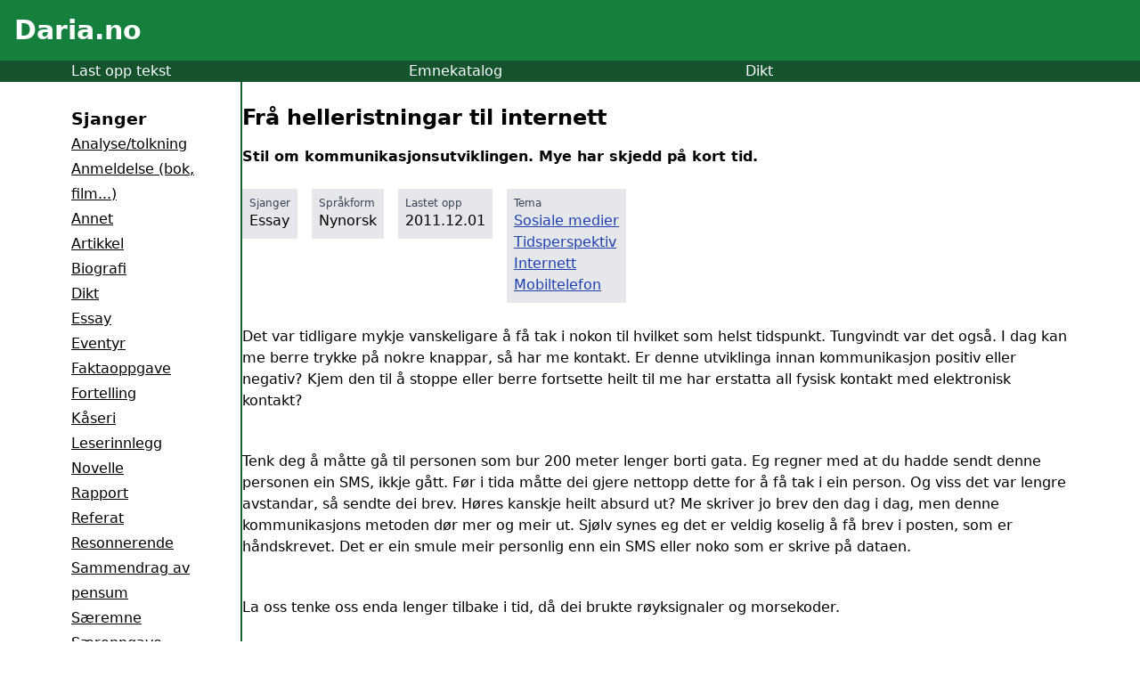

--- FILE ---
content_type: text/html; charset=utf-8
request_url: https://www.daria.no/skole/essay/fra-helleristningar-til-internett-13289/
body_size: 7757
content:
<!DOCTYPE html><html><head><meta charset="utf-8">
<meta name="viewport" content="width=device-width, initial-scale=1">
<title>Frå helleristningar til internett - Daria.no</title>
<script defer crossorigin="anonymous" src="//pagead2.googlesyndication.com/pagead/js/adsbygoogle.js?client=ca-pub-4783001812230745" data-hid="6f4c83b"></script>
<script data-hid="bc50e5a">if (!window.__abg_called){ (window.adsbygoogle = window.adsbygoogle || []); adsbygoogle.pauseAdRequests=0;
      adsbygoogle.push({
        google_ad_client: "ca-pub-4783001812230745",
        overlays: {bottom: false},
        
      }); window.__abg_called = true;}</script>
<meta name="description" content="Stil om kommunikasjonsutviklingen. Mye har skjedd på kort tid.">
<link rel="preload" as="fetch" crossorigin="anonymous" href="/skole/essay/fra-helleristningar-til-internett-13289/_payload.json">
<style>/*! tailwindcss v3.4.1 | MIT License | https://tailwindcss.com*/*,:after,:before{border:0 solid #e5e7eb;box-sizing:border-box}:after,:before{--tw-content:""}:host,html{line-height:1.5;-webkit-text-size-adjust:100%;font-family:ui-sans-serif,system-ui,sans-serif,Apple Color Emoji,Segoe UI Emoji,Segoe UI Symbol,Noto Color Emoji;font-feature-settings:normal;font-variation-settings:normal;tab-size:4;-webkit-tap-highlight-color:transparent}body{line-height:inherit;margin:0}hr{border-top-width:1px;color:inherit;height:0}abbr:where([title]){-webkit-text-decoration:underline dotted;text-decoration:underline dotted}h1,h2,h3,h4,h5,h6{font-size:inherit;font-weight:inherit}a{color:inherit;text-decoration:inherit}b,strong{font-weight:bolder}code,kbd,pre,samp{font-family:ui-monospace,SFMono-Regular,Menlo,Monaco,Consolas,Liberation Mono,Courier New,monospace;font-feature-settings:normal;font-size:1em;font-variation-settings:normal}small{font-size:80%}sub,sup{font-size:75%;line-height:0;position:relative;vertical-align:initial}sub{bottom:-.25em}sup{top:-.5em}table{border-collapse:collapse;border-color:inherit;text-indent:0}button,input,optgroup,select,textarea{color:inherit;font-family:inherit;font-feature-settings:inherit;font-size:100%;font-variation-settings:inherit;font-weight:inherit;line-height:inherit;margin:0;padding:0}button,select{text-transform:none}[type=button],[type=reset],[type=submit],button{-webkit-appearance:button;background-color:initial;background-image:none}:-moz-focusring{outline:auto}:-moz-ui-invalid{box-shadow:none}progress{vertical-align:initial}::-webkit-inner-spin-button,::-webkit-outer-spin-button{height:auto}[type=search]{-webkit-appearance:textfield;outline-offset:-2px}::-webkit-search-decoration{-webkit-appearance:none}::-webkit-file-upload-button{-webkit-appearance:button;font:inherit}summary{display:list-item}blockquote,dd,dl,figure,h1,h2,h3,h4,h5,h6,hr,p,pre{margin:0}fieldset{margin:0}fieldset,legend{padding:0}menu,ol,ul{list-style:none;margin:0;padding:0}dialog{padding:0}textarea{resize:vertical}input::placeholder,textarea::placeholder{color:#9ca3af;opacity:1}[role=button],button{cursor:pointer}:disabled{cursor:default}audio,canvas,embed,iframe,img,object,svg,video{display:block;vertical-align:middle}img,video{height:auto;max-width:100%}[hidden]{display:none}*,::backdrop,:after,:before{--tw-border-spacing-x:0;--tw-border-spacing-y:0;--tw-translate-x:0;--tw-translate-y:0;--tw-rotate:0;--tw-skew-x:0;--tw-skew-y:0;--tw-scale-x:1;--tw-scale-y:1;--tw-pan-x: ;--tw-pan-y: ;--tw-pinch-zoom: ;--tw-scroll-snap-strictness:proximity;--tw-gradient-from-position: ;--tw-gradient-via-position: ;--tw-gradient-to-position: ;--tw-ordinal: ;--tw-slashed-zero: ;--tw-numeric-figure: ;--tw-numeric-spacing: ;--tw-numeric-fraction: ;--tw-ring-inset: ;--tw-ring-offset-width:0px;--tw-ring-offset-color:#fff;--tw-ring-color:#3b82f680;--tw-ring-offset-shadow:0 0 #0000;--tw-ring-shadow:0 0 #0000;--tw-shadow:0 0 #0000;--tw-shadow-colored:0 0 #0000;--tw-blur: ;--tw-brightness: ;--tw-contrast: ;--tw-grayscale: ;--tw-hue-rotate: ;--tw-invert: ;--tw-saturate: ;--tw-sepia: ;--tw-drop-shadow: ;--tw-backdrop-blur: ;--tw-backdrop-brightness: ;--tw-backdrop-contrast: ;--tw-backdrop-grayscale: ;--tw-backdrop-hue-rotate: ;--tw-backdrop-invert: ;--tw-backdrop-opacity: ;--tw-backdrop-saturate: ;--tw-backdrop-sepia: }.relative{position:relative}.float-right{float:right}.m-1{margin:.25rem}.mx-auto{margin-left:auto;margin-right:auto}.my-4{margin-bottom:1rem;margin-top:1rem}.my-6{margin-bottom:1.5rem;margin-top:1.5rem}.mb-2{margin-bottom:.5rem}.mb-4{margin-bottom:1rem}.mb-7{margin-bottom:1.75rem}.mb-8{margin-bottom:2rem}.ml-4{margin-left:1rem}.ml-5{margin-left:1.25rem}.mr-2{margin-right:.5rem}.mr-4{margin-right:1rem}.mt-2{margin-top:.5rem}.mt-4{margin-top:1rem}.mt-5{margin-top:1.25rem}.mt-6{margin-top:1.5rem}.mt-7{margin-top:1.75rem}.mt-8{margin-top:2rem}.block{display:block}.inline-block{display:inline-block}.flex{display:flex}.hidden{display:none}.h-8{height:2rem}.w-full{width:100%}.min-w-48{min-width:12rem}.max-w-3xl{max-width:48rem}.max-w-6xl{max-width:72rem}.max-w-xl{max-width:36rem}.flex-1{flex:1 1 0%}.basis-14{flex-basis:3.5rem}.basis-8{flex-basis:2rem}.transform{transform:translate(var(--tw-translate-x),var(--tw-translate-y)) rotate(var(--tw-rotate)) skewX(var(--tw-skew-x)) skewY(var(--tw-skew-y)) scaleX(var(--tw-scale-x)) scaleY(var(--tw-scale-y))}.list-disc{list-style-type:disc}.columns-2{column-count:2}.items-start{align-items:flex-start}.gap-4{gap:1rem}.gap-8{gap:2rem}.text-wrap{text-wrap:wrap}.rounded{border-radius:.25rem}.rounded-l{border-bottom-left-radius:.25rem;border-top-left-radius:.25rem}.rounded-r{border-bottom-right-radius:.25rem;border-top-right-radius:.25rem}.border{border-width:1px}.border-2{border-width:2px}.border-\[1px\]{border-width:1px}.border-b-\[1px\]{border-bottom-width:1px}.border-r-2{border-right-width:2px}.border-black{--tw-border-opacity:1;border-color:#000;border-color:rgb(0 0 0/var(--tw-border-opacity))}.border-green-800{--tw-border-opacity:1;border-color:#166534;border-color:rgb(22 101 52/var(--tw-border-opacity))}.border-red-800{--tw-border-opacity:1;border-color:#991b1b;border-color:rgb(153 27 27/var(--tw-border-opacity))}.bg-gray-200{--tw-bg-opacity:1;background-color:#e5e7eb;background-color:rgb(229 231 235/var(--tw-bg-opacity))}.bg-green-200{--tw-bg-opacity:1;background-color:#bbf7d0;background-color:rgb(187 247 208/var(--tw-bg-opacity))}.bg-green-600{--tw-bg-opacity:1;background-color:#16a34a;background-color:rgb(22 163 74/var(--tw-bg-opacity))}.bg-green-700{--tw-bg-opacity:1;background-color:#15803d;background-color:rgb(21 128 61/var(--tw-bg-opacity))}.bg-green-800{--tw-bg-opacity:1;background-color:#166534;background-color:rgb(22 101 52/var(--tw-bg-opacity))}.bg-green-900{--tw-bg-opacity:1;background-color:#14532d;background-color:rgb(20 83 45/var(--tw-bg-opacity))}.bg-red-200{--tw-bg-opacity:1;background-color:#fecaca;background-color:rgb(254 202 202/var(--tw-bg-opacity))}.bg-red-50{--tw-bg-opacity:1;background-color:#fef2f2;background-color:rgb(254 242 242/var(--tw-bg-opacity))}.bg-white{--tw-bg-opacity:1;background-color:#fff;background-color:rgb(255 255 255/var(--tw-bg-opacity))}.p-2{padding:.5rem}.p-4{padding:1rem}.p-6{padding:1.5rem}.px-2{padding-left:.5rem;padding-right:.5rem}.px-4{padding-left:1rem;padding-right:1rem}.py-2{padding-bottom:.5rem;padding-top:.5rem}.py-7{padding-bottom:1.75rem;padding-top:1.75rem}.pb-10{padding-bottom:2.5rem}.pb-4{padding-bottom:1rem}.pb-6{padding-bottom:1.5rem}.pb-8{padding-bottom:2rem}.pl-4{padding-left:1rem}.pt-2{padding-top:.5rem}.text-center{text-align:center}.text-2xl{font-size:1.5rem;line-height:2rem}.text-3xl{font-size:1.875rem;line-height:2.25rem}.text-lg{font-size:1.125rem;line-height:1.75rem}.text-sm{font-size:.875rem;line-height:1.25rem}.text-xs{font-size:.75rem;line-height:1rem}.font-bold{font-weight:700}.leading-7{line-height:1.75rem}.leading-9{line-height:2.25rem}.text-blue-700{--tw-text-opacity:1;color:#1d4ed8;color:rgb(29 78 216/var(--tw-text-opacity))}.text-blue-800{--tw-text-opacity:1;color:#1e40af;color:rgb(30 64 175/var(--tw-text-opacity))}.text-gray-600{--tw-text-opacity:1;color:#4b5563;color:rgb(75 85 99/var(--tw-text-opacity))}.text-gray-700{--tw-text-opacity:1;color:#374151;color:rgb(55 65 81/var(--tw-text-opacity))}.text-green-800{--tw-text-opacity:1;color:#166534;color:rgb(22 101 52/var(--tw-text-opacity))}.text-red-600{--tw-text-opacity:1;color:#dc2626;color:rgb(220 38 38/var(--tw-text-opacity))}.text-red-800{--tw-text-opacity:1;color:#991b1b;color:rgb(153 27 27/var(--tw-text-opacity))}.text-white{--tw-text-opacity:1;color:#fff;color:rgb(255 255 255/var(--tw-text-opacity))}.underline{text-decoration-line:underline}.outline{outline-style:solid}.transition{transition-duration:.15s;transition-property:color,background-color,border-color,text-decoration-color,fill,stroke,opacity,box-shadow,transform,filter,-webkit-backdrop-filter;transition-property:color,background-color,border-color,text-decoration-color,fill,stroke,opacity,box-shadow,transform,filter,backdrop-filter;transition-property:color,background-color,border-color,text-decoration-color,fill,stroke,opacity,box-shadow,transform,filter,backdrop-filter,-webkit-backdrop-filter;transition-timing-function:cubic-bezier(.4,0,.2,1)}.duration-300{transition-duration:.3s}.ease-in-out{transition-timing-function:cubic-bezier(.4,0,.2,1)}@media (min-width:640px){.sm\:block{display:block}.sm\:hidden{display:none}.sm\:basis-40{flex-basis:10rem}.sm\:columns-2{column-count:2}}@media (min-width:1024px){.lg\:basis-48{flex-basis:12rem}}</style>
<style>.hamburger[data-v-9ca55fca]{background:transparent;border:none;box-sizing:border-box;cursor:pointer;display:flex;flex-direction:column;height:30px;justify-content:space-around;padding:0;width:30px}.hamburger[data-v-9ca55fca]:focus{outline:none}.hamburger-line[data-v-9ca55fca]{background:#fff;border-radius:10px;height:3px;position:relative;transform-origin:1px;transition:all .3s linear;width:100%}.hamburger.open .hamburger-line[data-v-9ca55fca]:first-child{transform:rotate(45deg)}.hamburger.open .hamburger-line[data-v-9ca55fca]:nth-child(2){opacity:0}.hamburger.open .hamburger-line[data-v-9ca55fca]:nth-child(3){transform:rotate(-45deg)}.menu-items a[data-v-9ca55fca]{color:#000;text-decoration:none;transition:color .3s linear}.menu-items a[data-v-9ca55fca]:hover{color:gray}</style>
<link rel="stylesheet" href="/_nuxt/_...JnBXT4wb.css">
<link rel="modulepreload" as="script" crossorigin href="/_nuxt/CtUVZoL7.js">
<link rel="modulepreload" as="script" crossorigin href="/_nuxt/XsaGwB_S.js">
<link rel="modulepreload" as="script" crossorigin href="/_nuxt/BpBIojC8.js">
<link rel="modulepreload" as="script" crossorigin href="/_nuxt/naXz2zGR.js">
<link rel="modulepreload" as="script" crossorigin href="/_nuxt/Dp6TrpBw.js">
<link rel="modulepreload" as="script" crossorigin href="/_nuxt/3otHnDot.js">
<link rel="modulepreload" as="script" crossorigin href="/_nuxt/D4DVVhFg.js">
<link rel="modulepreload" as="script" crossorigin href="/_nuxt/WbEuwLSc.js">
<link rel="modulepreload" as="script" crossorigin href="/_nuxt/DlAUqK2U.js">
<link rel="prefetch" as="script" crossorigin href="/_nuxt/B2sS6JGY.js">
<link rel="prefetch" as="script" crossorigin href="/_nuxt/BQQHUbQT.js">
<script type="module" src="/_nuxt/CtUVZoL7.js" crossorigin></script></head><body><div id="__nuxt"><div><div data-v-9ca55fca><header class="bg-green-700 p-4" data-v-9ca55fca><div class="flex" data-v-9ca55fca><div class="flex-1" data-v-9ca55fca><h1 class="text-white text-3xl" data-v-9ca55fca><a href="/skole/" data-v-9ca55fca>Daria.no</a></h1></div><div class="basis-8 h-8 pt-2 sm:hidden" data-v-9ca55fca><button class="hamburger" data-v-9ca55fca><span class="hamburger-line transition duration-300 ease-in-out" data-v-9ca55fca></span><span class="hamburger-line transition duration-300 ease-in-out" data-v-9ca55fca></span><span class="hamburger-line transition duration-300 ease-in-out" data-v-9ca55fca></span></button></div></div></header><nav class="bg-green-900 text-white" style="" data-v-9ca55fca><div class="flex w-full gap-8 max-w-6xl mx-auto pl-4" data-v-9ca55fca><div class="flex-1" data-v-9ca55fca><a href="/last-opp/" data-v-9ca55fca>Last opp tekst</a></div><div class="flex-1" data-v-9ca55fca><a href="/skole/emne/" data-v-9ca55fca>Emnekatalog</a></div><div class="flex-1" data-v-9ca55fca><a href="/skole/dikt/" data-v-9ca55fca>Dikt</a></div></div></nav><div style="display:none;" class="menu-items mt-5 bg-white ml-4 pb-4" data-v-9ca55fca><h3 class="font-bold" data-v-9ca55fca>Sjanger</h3><!--[--><div data-v-9ca55fca><a href="/skole/analysetolkning/" class="underline" data-v-9ca55fca>Analyse/tolkning</a></div><div data-v-9ca55fca><a href="/skole/anmeldelse-bok-film/" class="underline" data-v-9ca55fca>Anmeldelse (bok, film...)</a></div><div data-v-9ca55fca><a href="/skole/annet/" class="underline" data-v-9ca55fca>Annet</a></div><div data-v-9ca55fca><a href="/skole/artikkel/" class="underline" data-v-9ca55fca>Artikkel</a></div><div data-v-9ca55fca><a href="/skole/biografi/" class="underline" data-v-9ca55fca>Biografi</a></div><div data-v-9ca55fca><a href="/skole/dikt/" class="underline" data-v-9ca55fca>Dikt</a></div><div data-v-9ca55fca><a href="/skole/essay/" class="underline" data-v-9ca55fca>Essay</a></div><div data-v-9ca55fca><a href="/skole/eventyr/" class="underline" data-v-9ca55fca>Eventyr</a></div><div data-v-9ca55fca><a href="/skole/faktaoppgave/" class="underline" data-v-9ca55fca>Faktaoppgave</a></div><div data-v-9ca55fca><a href="/skole/fortelling/" class="underline" data-v-9ca55fca>Fortelling</a></div><div data-v-9ca55fca><a href="/skole/kaseri/" class="underline" data-v-9ca55fca>Kåseri</a></div><div data-v-9ca55fca><a href="/skole/leserinnlegg/" class="underline" data-v-9ca55fca>Leserinnlegg</a></div><div data-v-9ca55fca><a href="/skole/novelle/" class="underline" data-v-9ca55fca>Novelle</a></div><div data-v-9ca55fca><a href="/skole/rapport/" class="underline" data-v-9ca55fca>Rapport</a></div><div data-v-9ca55fca><a href="/skole/referat/" class="underline" data-v-9ca55fca>Referat</a></div><div data-v-9ca55fca><a href="/skole/resonnerende/" class="underline" data-v-9ca55fca>Resonnerende</a></div><div data-v-9ca55fca><a href="/skole/sammendrag-av-pensum/" class="underline" data-v-9ca55fca>Sammendrag av pensum</a></div><div data-v-9ca55fca><a href="/skole/saeremne/" class="underline" data-v-9ca55fca>Særemne</a></div><div data-v-9ca55fca><a href="/skole/saeroppgave/" class="underline" data-v-9ca55fca>Særoppgave</a></div><div data-v-9ca55fca><a href="/skole/temaoppgave/" class="underline" data-v-9ca55fca>Temaoppgave</a></div><!--]--><h3 class="font-bold mt-6" data-v-9ca55fca>Språk</h3><!--[--><div data-v-9ca55fca><a href="/skole/sprak/annet/" class="underline" data-v-9ca55fca>Annet</a></div><div data-v-9ca55fca><a href="/skole/sprak/bokmal/" class="underline" data-v-9ca55fca>Bokmål</a></div><div data-v-9ca55fca><a href="/skole/sprak/engelsk/" class="underline" data-v-9ca55fca>Engelsk</a></div><div data-v-9ca55fca><a href="/skole/sprak/fransk/" class="underline" data-v-9ca55fca>Fransk</a></div><div data-v-9ca55fca><a href="/skole/sprak/nynorsk/" class="underline" data-v-9ca55fca>Nynorsk</a></div><div data-v-9ca55fca><a href="/skole/sprak/spansk/" class="underline" data-v-9ca55fca>Spansk</a></div><div data-v-9ca55fca><a href="/skole/sprak/tysk/" class="underline" data-v-9ca55fca>Tysk</a></div><!--]--></div><main class="flex gap-4 max-w-6xl mx-auto px-4" style="" data-v-9ca55fca><aside class="hidden sm:block sm:basis-40 lg:basis-48 py-7 border-r-2 border-green-800" data-v-9ca55fca><h3 class="font-bold" data-v-9ca55fca>Sjanger</h3><!--[--><div class="leading-7" data-v-9ca55fca><a href="/skole/analysetolkning/" class="underline" data-v-9ca55fca>Analyse/tolkning</a></div><div class="leading-7" data-v-9ca55fca><a href="/skole/anmeldelse-bok-film/" class="underline" data-v-9ca55fca>Anmeldelse (bok, film...)</a></div><div class="leading-7" data-v-9ca55fca><a href="/skole/annet/" class="underline" data-v-9ca55fca>Annet</a></div><div class="leading-7" data-v-9ca55fca><a href="/skole/artikkel/" class="underline" data-v-9ca55fca>Artikkel</a></div><div class="leading-7" data-v-9ca55fca><a href="/skole/biografi/" class="underline" data-v-9ca55fca>Biografi</a></div><div class="leading-7" data-v-9ca55fca><a href="/skole/dikt/" class="underline" data-v-9ca55fca>Dikt</a></div><div class="leading-7" data-v-9ca55fca><a href="/skole/essay/" class="underline" data-v-9ca55fca>Essay</a></div><div class="leading-7" data-v-9ca55fca><a href="/skole/eventyr/" class="underline" data-v-9ca55fca>Eventyr</a></div><div class="leading-7" data-v-9ca55fca><a href="/skole/faktaoppgave/" class="underline" data-v-9ca55fca>Faktaoppgave</a></div><div class="leading-7" data-v-9ca55fca><a href="/skole/fortelling/" class="underline" data-v-9ca55fca>Fortelling</a></div><div class="leading-7" data-v-9ca55fca><a href="/skole/kaseri/" class="underline" data-v-9ca55fca>Kåseri</a></div><div class="leading-7" data-v-9ca55fca><a href="/skole/leserinnlegg/" class="underline" data-v-9ca55fca>Leserinnlegg</a></div><div class="leading-7" data-v-9ca55fca><a href="/skole/novelle/" class="underline" data-v-9ca55fca>Novelle</a></div><div class="leading-7" data-v-9ca55fca><a href="/skole/rapport/" class="underline" data-v-9ca55fca>Rapport</a></div><div class="leading-7" data-v-9ca55fca><a href="/skole/referat/" class="underline" data-v-9ca55fca>Referat</a></div><div class="leading-7" data-v-9ca55fca><a href="/skole/resonnerende/" class="underline" data-v-9ca55fca>Resonnerende</a></div><div class="leading-7" data-v-9ca55fca><a href="/skole/sammendrag-av-pensum/" class="underline" data-v-9ca55fca>Sammendrag av pensum</a></div><div class="leading-7" data-v-9ca55fca><a href="/skole/saeremne/" class="underline" data-v-9ca55fca>Særemne</a></div><div class="leading-7" data-v-9ca55fca><a href="/skole/saeroppgave/" class="underline" data-v-9ca55fca>Særoppgave</a></div><div class="leading-7" data-v-9ca55fca><a href="/skole/temaoppgave/" class="underline" data-v-9ca55fca>Temaoppgave</a></div><!--]--><h3 class="font-bold mt-6" data-v-9ca55fca>Språk</h3><!--[--><div class="leading-7" data-v-9ca55fca><a href="/skole/sprak/annet/" class="underline" data-v-9ca55fca>Annet</a></div><div class="leading-7" data-v-9ca55fca><a href="/skole/sprak/bokmal/" class="underline" data-v-9ca55fca>Bokmål</a></div><div class="leading-7" data-v-9ca55fca><a href="/skole/sprak/engelsk/" class="underline" data-v-9ca55fca>Engelsk</a></div><div class="leading-7" data-v-9ca55fca><a href="/skole/sprak/fransk/" class="underline" data-v-9ca55fca>Fransk</a></div><div class="leading-7" data-v-9ca55fca><a href="/skole/sprak/nynorsk/" class="underline" data-v-9ca55fca>Nynorsk</a></div><div class="leading-7" data-v-9ca55fca><a href="/skole/sprak/spansk/" class="underline" data-v-9ca55fca>Spansk</a></div><div class="leading-7" data-v-9ca55fca><a href="/skole/sprak/tysk/" class="underline" data-v-9ca55fca>Tysk</a></div><!--]--></aside><article class="flex-1" data-v-9ca55fca><!--[--><div class="pb-6"><h1 class="mb-4 text-2xl mt-6">Frå helleristningar til internett</h1><div class="font-bold pb-6">Stil om kommunikasjonsutviklingen. Mye har skjedd på kort tid.</div><div class="flex items-start"><!--[--><div class="bg-gray-200 inline-block mr-4 mb-4 px-2 py-2"><div class="text-gray-700 text-xs">Sjanger</div> Essay <!----></div><div class="bg-gray-200 inline-block mr-4 mb-4 px-2 py-2"><div class="text-gray-700 text-xs">Språkform</div> Nynorsk <!----></div><div class="bg-gray-200 inline-block mr-4 mb-4 px-2 py-2"><div class="text-gray-700 text-xs">Lastet opp</div> 2011.12.01 <!----></div><div class="bg-gray-200 inline-block mr-4 mb-4 px-2 py-2"><div class="text-gray-700 text-xs">Tema</div>  <!--[--><a href="/skole/emne/Sosiale_nettverk/Sosiale_medier/" class="underline text-blue-800 block">Sosiale medier</a><a href="/skole/emne/Personlig/Tidsperspektiv/" class="underline text-blue-800 block">Tidsperspektiv</a><a href="/skole/emne/Teknologi_og_vitenskap/Internett/" class="underline text-blue-800 block">Internett</a><a href="/skole/emne/Teknologi_og_vitenskap/Mobiltelefon/" class="underline text-blue-800 block">Mobiltelefon</a><!--]--></div><!--]--></div><!--[--><!--[--><!--[--><!--]--><!--]--><!--[--><div><P>Det var tidligare mykje vanskeligare å få tak i nokon til hvilket som helst tidspunkt. Tungvindt var det også. I dag kan me berre trykke på nokre knappar, så har me kontakt. Er denne utviklinga innan kommunikasjon positiv eller negativ? Kjem den til å stoppe eller berre fortsette heilt til me har erstatta all fysisk kontakt med elektronisk kontakt?</P>
<P>&nbsp;</P>
<P>Tenk deg å måtte gå til personen som bur 200 meter lenger borti gata. Eg regner med at du hadde sendt denne personen ein SMS, ikkje gått. Før i tida måtte dei gjere nettopp dette for å få tak i ein person. Og viss det var lengre avstandar, så sendte dei brev. Høres kanskje heilt absurd ut? Me skriver jo brev den dag i dag, men denne kommunikasjons metoden dør mer og meir ut. Sjølv synes eg det er veldig koselig å få brev i posten, som er håndskrevet. Det er ein smule meir personlig enn ein SMS eller noko som er skrive på dataen.</P>
<P>&nbsp;</P>
<P>La oss tenke oss enda lenger tilbake i tid, då dei brukte røyksignaler og morsekoder.</P>
</div><!--]--><!--[--><!--[--><!--]--><!--]--><!--[--><div><P>&nbsp;</P>
<P>Eg kunne aldri tenkt meg å ha vore indianar for mange hundre år sida. Sjølv om det var lettvint då, å fyre opp eit bål og få kontakt med resten av indianarane, så syns eg rett og slett det hadde blitt for mykje stress for å gi ein liten beskjed. I tillegg måtte jo den andre også gjere det samme for å svare.</P>
<P>&nbsp;</P>
<P>Telefonen er ein fin ting. Men det var ikkje før i 1876 Alexander Graham Bell fikk rettighetene på oppfinninga sin. Folk syns den var unødvendig og det var kun dei rikaste som hadde råd til telefon i starten. NO lurer me på kva me skulle gjort utan den. Ja, me har til og med berbare telefoner som til alle tider ligg i lommene våre. Det stopper ikkje her. Mobilane blir oppgradert og betre for hver dag som går. I 2000 sa ein som utviklar mobilar at om fem år kan ein sjå det ein snakkar med, at telefonane blei til kamera. NO finnes det 3G-telefoner. Det vil si at når du ringer kan den du pratar med sjå deg og du sjå den. Eg syns rett og slett det er litt skummelt.</P>
<P>&nbsp;</P>
<P>Me har lenge hatt datamaskiner med webkameraer, som vil si at du kan sjå den andre over nettet, og viss du har mikrofon kan dere også prate saman, gratis. Men eg syns ikkje det er like revolusjonerande som mobilkameraer som filmar deg imens du pratar.</P>
<P>&nbsp;</P>
<P>For ein mange tusen år sida skrev huleboerne på hulevegger og fortalte det dei hadde å si gjennom tegninger. Dei lagde kart og teiknet historier. Då kunne kven som helst sjå kva som sto, på saman måte har me Internett. Det er jo heilt utrolig kva du finn på Internett, eg kan gå inn på ein avis sin nettside og der finn eg masse reklame og nyheiter. Dette kan kven som helst gå inn å sjå på. Du kan kjøpe det du trenger gjennom Internett, du kan få med deg kva som skjer rundt om i heile verden eller du sjå video på for eksempel Youtube. </P>
<P>&nbsp;</P>
<P>Vi har hatt ein veldig stor utvikling innanfor kommunikasjon. Me har gått frå store telefoner som du bærer i ryggsekker, til små hendige elektroniske mobiltelefonar, som kan vere både som kamera, mp3-spiller og videokamera. Dette er berre innan dei siste 100 årene.</P>
<P>&nbsp;</P>
<P>Eg håper at me ikkje blir eit totalt interaktivt samfunn. Eg håper at me beholder litt av dei gamle skikkane, som å sende hverandre brev og å gå på besøk til hverandre. Tenk kvar dumt det hadde vore om me skulle hatt ”nett-besøk” at ein besøkte hverandre på nettet. Det eksisterer jo faktisk nettsamfunn, som på ein måte går ut på det, men ikkje i så stor grad.</P>
<P>&nbsp;</P>
<P>Utviklinga må vel fortsette, men kommunikasjonen mister berre meir og mer av sitt personlige preg.</P></div><!--]--><!--[--><!--[--><!--]--><!--]--><!--]--></div><!--]--><div class="pb-8 border-2 p-6 mb-8" style="text-wrap:balance;" data-v-9ca55fca><h2 class="mb-4 font-bold">Legg inn din tekst!</h2><p>Vi setter veldig stor pris på om dere <a href="/last-opp" class="text-blue-800 underline">gir en tekst</a> til denne siden, uansett sjanger eller språk. Alt fra større prosjekter til små tekster. Bare slik kan skolesiden bli bedre! </p><a class="bg-green-800 text-white px-4 py-2 mt-4 inline-block" href="/last-opp"> Last opp tekst </a></div></article></main><footer class="bg-green-700 p-4" style="" data-v-9ca55fca><div class="max-w-6xl mx-auto text-white leading-9 text-center" data-v-9ca55fca><p data-v-9ca55fca><a href="/personvern/" data-v-9ca55fca>Regler / Personvern</a> | <a href="/cdn-cgi/l/email-protection#bdcfd8d9dcd6ced7d2d3d8d3fdd9dccfd4dc93d3d2" data-v-9ca55fca>Kontakt oss</a></p><p data-v-9ca55fca>© 2004-2024 Daria.no - <a href="https://www.spinnerlabs.no" data-v-9ca55fca>Mathisen IT Consult AS</a></p></div></footer></div></div></div><div id="teleports"></div><script data-cfasync="false" src="/cdn-cgi/scripts/5c5dd728/cloudflare-static/email-decode.min.js"></script><script type="application/json" id="__NUXT_DATA__" data-ssr="true" data-src="/skole/essay/fra-helleristningar-til-internett-13289/_payload.json">[{"state":1,"once":7,"_errors":9,"serverRendered":12,"path":13,"prerenderedAt":14},["Reactive",2],{"$ssite-config":3},{"env":4,"name":5,"url":6},"production","nuxt-app","https://fcb45ee5.daria-muk.pages.dev",["Reactive",8],["Set"],["Reactive",10],{"genres":11,"languages":11,"data":11},null,true,"/skole/essay/fra-helleristningar-til-internett-13289",1719904882215]</script>
<script>window.__NUXT__={};window.__NUXT__.config={public:{NUXT_PUBLIC_API_BASE:"https://api.daria.no/api/",googleAdsense:{id:"ca-pub-4783001812230745",analyticsDomainName:"",analyticsUacct:"",hideUnfilled:false,includeQuery:false,onPageLoad:false,overlayBottom:false,pageLevelAds:false,pauseOnLoad:false,tag:"adsbygoogle",test:false}},app:{baseURL:"/",buildAssetsDir:"/_nuxt/",cdnURL:""}}</script><script defer src="https://static.cloudflareinsights.com/beacon.min.js/vcd15cbe7772f49c399c6a5babf22c1241717689176015" integrity="sha512-ZpsOmlRQV6y907TI0dKBHq9Md29nnaEIPlkf84rnaERnq6zvWvPUqr2ft8M1aS28oN72PdrCzSjY4U6VaAw1EQ==" data-cf-beacon='{"version":"2024.11.0","token":"467a0e642c044c7f8f8efab205dce778","r":1,"server_timing":{"name":{"cfCacheStatus":true,"cfEdge":true,"cfExtPri":true,"cfL4":true,"cfOrigin":true,"cfSpeedBrain":true},"location_startswith":null}}' crossorigin="anonymous"></script>
</body></html>

--- FILE ---
content_type: text/html; charset=utf-8
request_url: https://www.google.com/recaptcha/api2/aframe
body_size: 267
content:
<!DOCTYPE HTML><html><head><meta http-equiv="content-type" content="text/html; charset=UTF-8"></head><body><script nonce="N39IPSv9ArREdEsS6kHsLg">/** Anti-fraud and anti-abuse applications only. See google.com/recaptcha */ try{var clients={'sodar':'https://pagead2.googlesyndication.com/pagead/sodar?'};window.addEventListener("message",function(a){try{if(a.source===window.parent){var b=JSON.parse(a.data);var c=clients[b['id']];if(c){var d=document.createElement('img');d.src=c+b['params']+'&rc='+(localStorage.getItem("rc::a")?sessionStorage.getItem("rc::b"):"");window.document.body.appendChild(d);sessionStorage.setItem("rc::e",parseInt(sessionStorage.getItem("rc::e")||0)+1);localStorage.setItem("rc::h",'1769008548022');}}}catch(b){}});window.parent.postMessage("_grecaptcha_ready", "*");}catch(b){}</script></body></html>